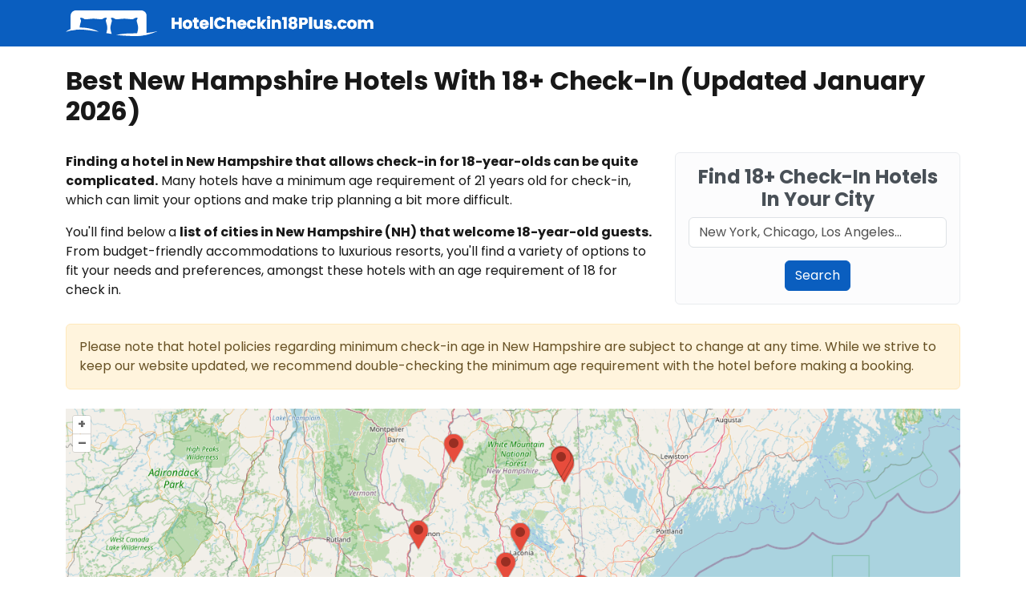

--- FILE ---
content_type: text/html; charset=UTF-8
request_url: https://www.hotelcheckin18plus.com/new-hampshire
body_size: 8686
content:
<!doctype html>
<html lang="en-US">
<head>
    <meta charset="utf-8">
    <meta name="viewport" content="width=device-width, initial-scale=1">
    <title>Best New Hampshire Hotels With 18+ Check-In (Updated January 2026)</title>
    <meta name="description" content="The best hotels from New Hampshire that allow check-in for 18-year-old travelers">
    <link rel="icon" type="image/x-icon" href="https://www.hotelcheckin18plus.com/favicon.ico">
    <link rel="canonical" href="https://www.hotelcheckin18plus.com/new-hampshire">
    <meta property="og:locale" content="en_US">
    <meta property="og:title" content="Best New Hampshire Hotels With 18+ Check-In (Updated January 2026)">
    <meta property="og:description" content="The best hotels from New Hampshire that allow check-in for 18-year-old travelers">
    <meta property="og:url" content="https://www.hotelcheckin18plus.com/new-hampshire">
    <meta property="og:site_name" content="HotelCheckin18Plus">
    <meta name="twitter:card" content="summary">
    <meta name="twitter:title" content="Best New Hampshire Hotels With 18+ Check-In (Updated January 2026)">
    <meta name="twitter:description" content="The best hotels from New Hampshire that allow check-in for 18-year-old travelers">
    <meta name="twitter:image" content="https://www.hotelcheckin18plus.com/img/hotelcheckin18plus.png">
            <script type="application/ld+json">{
            "@context": "https://schema.org",
            "@type": "WebPage",
            "@id": "https://www.hotelcheckin18plus.com/new-hampshire#ContentSchema",
            "headline": "Best New Hampshire Hotels With 18+ Check-In (Updated January 2026)",
            "url": "https://www.hotelcheckin18plus.com/new-hampshire",
            "about": [{"@type":"Thing","name":"Hotel","sameAs":"https://en.wikipedia.org/wiki/Hotel"},{"@type":"Thing","name":"Inn","sameAs":"https://en.wikipedia.org/wiki/Inn"},{"@type":"Thing","name":"Motel","sameAs":"https://en.wikipedia.org/wiki/Motel"},{"@type":"Thing","name":"Lodging","sameAs":"https://en.wikipedia.org/wiki/Lodging"},{"@type":"Thing","name":"Check-in","sameAs":"https://en.wikipedia.org/wiki/Check-in"},{"@type":"Place","name":"New_Hampshire","sameAs":"https://en.wikipedia.org/wiki/New_Hampshire"}],
            "isPartOf":{"@type":"WebSite","@id":"https://www.hotelcheckin18plus.com/#WebSite","url":"https://www.hotelcheckin18plus.com/","name":"HotelCheckin18Plus","description":"The most accurate platform to find hotels that allow 18-year-olds to check-in.","sameAs":["https://www.facebook.com/HotelCheckin18Plus","https://www.youtube.com/@hotelcheckin18plus/about","https://drive.google.com/drive/folders/1k4tdUgpOICUABPvuCFOc2pMpPqoOYQ-f?usp=sharing","https://docs.google.com/spreadsheets/d/18y-UYd7rtgWP7inwpAYtEoL9zMDc871_nNsgl_ynmWc/edit?usp=sharing","https://calendar.google.com/calendar/embed?src=55565f909857e8c20a690486941191801b62972b73650cca81225b2d6add3e46%40group.calendar.google.com&ctz=America%2FNew_York","https://hotelcheckin18plus.blogspot.com/","https://en.gravatar.com/hotelcheckin18plus","https://hotelcheckin18plus.wordpress.com/","https://hotelcheckin18plus.weebly.com/","https://www.toodledo.com/public/td64f8adf706cf5/0/0/list.html","https://hotelcheckin18plus.tumblr.com/","https://www.pinterest.com/hotelcheckin18plus/","https://www.diigo.com/profile/hotelcheckin18","https://www.diigo.com/user/hotelcheckin18","https://getpocket.com/@d0lAegzdd072eT6fv3p94d0p0VT9d88a151d57TUQOnfYsV839206q3cJ80dmd01?src=navbar","https://www.instapaper.com/p/hotelcheckin18","https://bit.ly/3Ldbz4n","https://www.evernote.com/pub/rl5906508/hotelcheckin18plus","https://1drv.ms/o/s!AuWR1gZl-WbdcSQ1M4B2_1kuqX0?e=NQzXdv","https://nimb.ws/GHaUCj","https://trello.com/u/hotelcheckin18plus","https://trello.com/b/AsTwl7pm/hotelcheckin18pluscom","https://www.dropbox.com/sh/a59lg6sww36nvem/AABAPU8vJr3UtzimsP7aJ1b2a?dl=0","https://www.flickr.com/photos/hotelcheckin18plus/","https://500px.com/p/hotelcheckin18plus","https://raindrop.io/hotelcheckin18plus/hotel-checkin18-plus-com-37330926","https://follow.it/hotelcheckin18plus-com?user=hotelcheckin18plus&key=XXsgG19bmSg","https://newsblur.com/site/9130395/hotelcheckin18plus.com","https://www.inoreader.com/feed/https%3A%2F%2Fwww.hotelcheckin18plus.com%2Fnews%2Ffeed","https://www.feedspot.com/u/dvGn96a355fa","https://www.feedspot.com/folder/7128918","https://hotelcheckin18plus.jigsy.com/","https://hotelcheckin18plus.bravesites.com/","https://feedly.com/i/subscription/feed%2Fhttps%3A%2F%2Fwww.hotelcheckin18plus.com%2Fnews%2Ffeed","https://www.skillshare.com/en/profile/Rosario-Luckey/233157711","https://alltop.com/my/hotelcheckin18plus","https://flipboard.com/@hotelcheckin18","https://feeder.co/discover/12212bf605/hotelcheckin18plus-com","https://www.protopage.com/hotelcheckin18plus","https://theoldreader.com/profile/hotelcheckin18plus","https://www.netvibes.com/hotelcheckin18plus","https://www.scoop.it/u/hotelcheckin18plus","https://sites.google.com/view/hotelcheckin18plus/","https://www.pearltrees.com/hotelcheckin18plus","https://hotelcheckin18plus.postach.io/","https://www.behance.net/hotelcheckin18plus","https://hotelcheckin18plus.mystrikingly.com/","https://about.me/hotelcheckin18plus","https://www.reddit.com/user/hotelcheckin18plus","https://www.ted.com/profiles/44964005","https://disqus.com/by/hotelcheckin18pluscom/about/","https://all4webs.com/hotelcheckin18plus/","https://www.kickstarter.com/profile/hotelcheckin18plus/about","https://medium.com/@hotelcheckin18plus","https://soundcloud.com/hotelcheckin18plus-com","https://linktr.ee/hotelcheckin18plus"]}
        }
    </script>    <link rel="preload" as="font" type="font/woff2" href="/build/fonts/poppins-v20-latin-regular.405055dd.woff2" crossorigin>
    <link rel="preload" as="font" type="font/woff2" href="/build/fonts/poppins-v20-latin-600.91145014.woff2" crossorigin>
    <link rel="preload" as="font" type="font/woff2" href="/build/fonts/poppins-v20-latin-700.d86662fe.woff2" crossorigin>
            <link rel="stylesheet" href="/build/hc18p.91d17897.css">
        <script async src="https://www.googletagmanager.com/gtag/js?id=G-YEPMYJ0721"></script>
    <script>
        window.dataLayer = window.dataLayer || [];
        function gtag() {
            dataLayer.push(arguments);
        }
        gtag('js', new Date());
        gtag('config', 'G-YEPMYJ0721');
    </script>
</head>

<body>
<nav class="navbar navbar-expand-lg bg-primary mb-4" data-bs-theme="dark">
    <div class="container">
        <a class="navbar-brand" href="https://www.hotelcheckin18plus.com/"><img src="/img/hotelcheckin18plus.png" class="img-fluid" width="385" height="32" alt="HotelCheckin18Plus"></a>
    </div>
</nav>
<div class="container mb-4">
        <article>
        <h1>Best New Hampshire Hotels With 18+ Check-In (Updated January 2026)</h1>

        <div class="row">
            <div class="col-md-8">
                                <p><strong>Finding a hotel in New Hampshire that allows check-in for 18-year-olds can be quite complicated.</strong> Many hotels have a minimum age requirement of 21 years old for check-in, which can limit your options and make trip planning a bit more difficult.</p>

                <p>You'll find below a <strong>list of cities in New Hampshire (NH) that welcome 18-year-old guests.</strong> From budget-friendly accommodations to luxurious resorts, you'll find a variety of options to fit your needs and preferences, amongst these hotels with an age requirement of 18 for check in.</p>
                            </div>
            <div class="col-md-4">
                <div class="alert alert-light mb-4">
    <form class="text-center" method="post" action="https://www.hotelcheckin18plus.com/search" id="search-form">
        <h2>Find 18+ Check-In Hotels In Your City</h2>
        <div class="text-tertiary" id="form-error"></div>
        <div class="mb-3">
            <input type="text" class="form-control" id="term" name="term" placeholder="New York, Chicago, Los Angeles...">
        </div>
        <button type="submit" class="btn btn-primary">Search</button>
    </form>
</div>            </div>
        </div>
        <div class="alert alert-warning mb-4">Please note that hotel policies regarding minimum check-in age in New Hampshire are subject to change at any time. While we strive to keep our website updated, we recommend double-checking the minimum age requirement with the hotel before making a booking.</div>

        <div id="map" class="mb-4"><div id="popup"></div></div>

        <div class="d-flex flex-column">
            <div class="order-2">
                <div class="accordion mb-4" id="faq-accordion">
                    <div class="accordion-item">
                        <h2 class="accordion-header">
                            <button class="accordion-button collapsed" type="button" data-bs-toggle="collapse" data-bs-target="#collapse-one" aria-expanded="false" aria-controls="collapse-one">
                                Can You Book a Hotel at 18 in New Hampshire?
                            </button>
                        </h2>
                        <div id="collapse-one" class="accordion-collapse collapse" data-bs-parent="#faq-accordion">
                            <div class="accordion-body">

                                <p>Traveling to New Hampshire and wondering if you can book a hotel room at 18 years old? Good news! There are numerous hotels, inns, and motels that allow 18-year-olds to check in and enjoy a comfortable stay. However, it is essential to note that policies may vary between establishments, so it is always a good idea to confirm with your chosen accommodation before booking.</p>
                                <p>One popular option for young travelers is the La Quinta Inn &amp; Suites. With multiple locations throughout New Hampshire, La Quinta offers a comfortable and convenient home away from home. Guests can expect quality rooms and excellent customer service, ensuring an enjoyable experience during their stay. Plus, many La Quinta properties are situated near popular attractions and downtown areas, making it an ideal choice for both leisure and business travelers.</p>
                                <p>For those seeking a more upscale experience, notable hotel chains such as Hilton, Hyatt, and Holiday Inn Express offer select locations that allow 18-year-olds to check in. As with any hotel, it is crucial to call ahead and confirm their age policies before booking. These establishments often provide amenities such as fitness centers, pools, and business centers, catering to a variety of traveler needs.</p>
                                <p>If you prefer a more budget-friendly option without compromising on quality, consider staying at a Red Roof Inn, Hampton Inn, or Best Western Plus. These hotels offer comfortable rooms at affordable rates and may allow 18-year-olds to book a stay. As always, it is advised to contact the hotel directly and inquire about their age policy.</p>
                                <p>In conclusion, New Hampshire offers an array of hotels, inns, and motels that cater to guests 18 years and older. While some establishments may have specific age requirements, many options provide a welcoming and enjoyable stay for younger travelers. Remember to inquire about age policies when booking your room, and you'll soon be on your way to a memorable adventure in New Hampshire.</p>
                            </div>
                        </div>
                    </div>

                    <div class="accordion-item">
                        <h2 class="accordion-header">
                            <button class="accordion-button collapsed" type="button" data-bs-toggle="collapse" data-bs-target="#collapse-two" aria-expanded="false" aria-controls="collapse-two">
                                Why Do Most Hotels in New Hampshire Require People to Be 21 to Check-In?
                            </button>
                        </h2>
                        <div id="collapse-two" class="accordion-collapse collapse" data-bs-parent="#faq-accordion">
                            <div class="accordion-body">

                                <p>When it comes to renting a place to stay during your travels, it's important to know the age requirements set by hotels and motels in your desired location. In New Hampshire, you may find that many hotels, including popular chains like Hilton Garden Inn, Hyatt Place, and Fairfield Inn, require guests to be at least 21 years old to check-in. This may pose a challenge for young adults who want to explore New Hampshire, attend a convention, or spend a few days with family in a different city. So why do many New Hampshire hotels have this age requirement, and what can 18-year-olds do to secure a place to stay?</p>
                                <p>One of the main reasons hotels usually require guests to be 21 is due to liability concerns. With a higher minimum age, hotels can minimize the risk of property damage, noise complaints, and other issues that may arise with younger guests. Additionally, this age limit is often set to discourage underage drinking on the property. Establishments like DoubleTree and Regency hotels want to ensure a safe and enjoyable environment for all their guests and maintain a good reputation in the district they operate.</p>
                                <p>Another factor contributing to the 21-and-over rule is that hotels often require a credit card to secure a reservation. In the United States, credit card companies generally do not issue cards to individuals under the age of 21, unless they have a co-signer or can demonstrate financial independence. As a result, many hotels set their minimum check-in age to match the age at which a person can typically obtain a credit card.</p>
                                <p>Now, if you are an 18-year-old looking to rent a room in New Hampshire, all hope is not lost. While many hotels have a 21-and-over policy, there are still options available. Some motels or budget-friendly accommodations may have more lenient age requirements. To find these places, a guide or a quick online search here can be helpful.</p>
                                <p>Another option to consider is using Airbnb or other vacation rental platforms. These services often allow users to rent a house or apartment from a private property owner, who may have more flexible age requirements than hotels. Be sure to read the property description and reviews to determine if the rental is suitable for your needs.</p>
                                <p>In conclusion, while many hotels in New Hampshire enforce a 21-and-over check-in policy, there are alternatives available for young travelers. By researching motels, vacation rentals, or even asking for recommendations in online forums, you can find a suitable place to stay and enjoy your adventure in New Hampshire.</p>

                            </div>
                        </div>
                    </div>

                    <div class="accordion-item">
                        <h2 class="accordion-header">
                            <button class="accordion-button collapsed" type="button" data-bs-toggle="collapse" data-bs-target="#collapse-three" aria-expanded="false" aria-controls="collapse-three">
                                Do Hotels In New Hampshire Check Id for Age Requirements?
                            </button>
                        </h2>
                        <div id="collapse-three" class="accordion-collapse collapse" data-bs-parent="#faq-accordion">
                            <div class="accordion-body">
                                <p>Hotels in New Hampshire may check ID cards for age requirements to protect themselves from potential damages or liability issues caused by younger guests. While this may present a challenge for 18-year-olds seeking lodging, several hotels and motels cater to young adults and offer a comfortable and enjoyable stay. By researching available options and confirming age policies before arrival, young travelers can save time, money, and potential disappointment during their stay in New Hampshire.</p>


                            </div>
                        </div>
                    </div>


                    <div class="accordion-item">
                        <h2 class="accordion-header">
                            <button class="accordion-button collapsed" type="button" data-bs-toggle="collapse" data-bs-target="#collapse-four" aria-expanded="false" aria-controls="collapse-four">
                                Do You Need a Credit Card to Check-in as an 18-year-old in New Hampshire?
                            </button>
                        </h2>
                        <div id="collapse-four" class="accordion-collapse collapse" data-bs-parent="#faq-accordion">
                            <div class="accordion-body">
                                <p>Based on our research, the majority of hotels in New Hampshire that allow 18-year-olds to check-in, require a valid credit card under the individual’s name. This is crucial as it acts as a form of insurance for the hotel, ensuring that they can cover any damages or additional charges that may occur during the guest's stay.</p>
                                <p>However, there might be some exceptions to this rule. For instance, if you are a local resident, some hotels might allow you to skip the credit card requirement and instead ask for a security deposit in cash. This price can vary depending on the hotel's policy and the room type. It is important to note that only a select few hotels offer this option, and it is usually limited to hotels in smaller cities or towns.</p>
                                <p>In conclusion, while most hotels catering to 18-year-olds in New Hampshire do require a credit card under the guest's name, there are exceptions to this rule. It is essential to research and contact hotels beforehand to ensure a smooth check-in process and avoid any inconveniences during your stay. Remember to always have your identification and necessary documents ready upon arrival and respect the rights reserved by hotels to enforce their individual policies.</p>

                            </div>
                        </div>
                    </div>
                </div>


            </div>


            <div class="order-1">
                <h2>Choose your city</h2>
                                    <div class="mb-4">
                                                                                                                                            <span class="btn-like btn-secondary me-2 mb-2">C</span>
                                                        <a href="https://www.hotelcheckin18plus.com/new-hampshire/concord" class="btn btn-outline-primary me-2 mb-2">Concord</a>
                                                                                                                    <span class="btn-like btn-secondary me-2 mb-2">H</span>
                                                        <a href="https://www.hotelcheckin18plus.com/new-hampshire/hampton-beach" class="btn btn-outline-primary me-2 mb-2">Hampton Beach</a>
                                                                                                                    <span class="btn-like btn-secondary me-2 mb-2">N</span>
                                                        <a href="https://www.hotelcheckin18plus.com/new-hampshire/nashua" class="btn btn-outline-primary me-2 mb-2">Nashua</a>
                                                                                <a href="https://www.hotelcheckin18plus.com/new-hampshire/north-conway" class="btn btn-outline-primary me-2 mb-2">North Conway</a>
                                                                                                                    <span class="btn-like btn-secondary me-2 mb-2">P</span>
                                                        <a href="https://www.hotelcheckin18plus.com/new-hampshire/portsmouth" class="btn btn-outline-primary me-2 mb-2">Portsmouth</a>
                                            </div>
                                                </div>
        </div>
    </article>

    <script>
        window.h18cpmarkers = [
                {
            name: '7 Beachside Inn',
            description: '<strong>7 Beachside Inn</strong><br/>Hampton Beach, NH<br/><a href="https://www.hotels.com/affiliate?landingPage=https://www.hotels.com/ho2511311168/7-beachside-inn-hampton-united-states-of-america/%3Fpos%3DHCOM_US%26locale%3Den_US&camref=1011lvYDd&creativeref=1011l66481" target="_blank" rel="noopener noreferrer">Check in from 18 in this hotel</a>',
            position: [-70.812286,42.907538]
        },                        {
            name: 'Adventure Suites',
            description: '<strong>Adventure Suites</strong><br/>North Conway, NH<br/><a href="https://www.hotels.com/affiliate?landingPage=https://www.hotels.com/ho888086720/adventure-suites-north-conway-united-states-of-america/%3Fpos%3DHCOM_US%26locale%3Den_US&camref=1011lvYDd&creativeref=1011l66481" target="_blank" rel="noopener noreferrer">Check in from 18 in this hotel</a>',
            position: [-71.14345,44.0703]
        },                        {
            name: 'AmerItal International Suites',
            description: '<strong>AmerItal International Suites</strong><br/>Hampton Beach, NH<br/><a href="https://www.hotels.com/affiliate?landingPage=https://www.hotels.com/ho591527/amerital-international-suites-hampton-united-states-of-america/%3Fpos%3DHCOM_US%26locale%3Den_US&camref=1011lvYDd&creativeref=1011l66481" target="_blank" rel="noopener noreferrer">Check in from 18 in this hotel</a>',
            position: [-70.812939,42.908715]
        },                        {
            name: 'Black Swan Inn',
            description: '<strong>Black Swan Inn</strong><br/>Tilton Northfield, NH<br/><a href="https://www.hotels.com/affiliate?landingPage=https://www.hotels.com/ho492212/black-swan-inn-tilton-united-states-of-america/%3Fpos%3DHCOM_US%26locale%3Den_US&camref=1011lvYDd&creativeref=1011l66481" target="_blank" rel="noopener noreferrer">Check in from 18 in this hotel</a>',
            position: [-71.596157,43.442689]
        },                        {
            name: 'Breakers by the Sea',
            description: '<strong>Breakers by the Sea</strong><br/>Hampton Beach, NH<br/><a href="https://www.hotels.com/affiliate?landingPage=https://www.hotels.com/ho553534/breakers-by-the-sea-hampton-united-states-of-america/%3Fpos%3DHCOM_US%26locale%3Den_US&camref=1011lvYDd&creativeref=1011l66481" target="_blank" rel="noopener noreferrer">Check in from 18 in this hotel</a>',
            position: [-70.804836,42.917568]
        },                        {
            name: 'Colonial Motel',
            description: '<strong>Colonial Motel</strong><br/>North Conway, NH<br/><a href="https://www.hotels.com/affiliate?landingPage=https://www.hotels.com/ho478964/colonial-motel-north-conway-united-states-of-america/%3Fpos%3DHCOM_US%26locale%3Den_US&camref=1011lvYDd&creativeref=1011l66481" target="_blank" rel="noopener noreferrer">Check in from 18 in this hotel</a>',
            position: [-71.124509,44.046031]
        },                        {
            name: 'Cranmore Inn and Suites, a North Conway Boutique Hotel',
            description: '<strong>Cranmore Inn and Suites, a North Conway Boutique Hotel</strong><br/>North Conway, NH<br/><a href="https://www.hotels.com/affiliate?landingPage=https://www.hotels.com/ho466138/cranmore-inn-north-conway-united-states-of-america/%3Fpos%3DHCOM_US%26locale%3Den_US&camref=1011lvYDd&creativeref=1011l66481" target="_blank" rel="noopener noreferrer">Check in from 18 in this hotel</a>',
            position: [-71.126283,44.053195]
        },                        {
            name: 'Fairfield Inn By Marriott Concord',
            description: '<strong>Fairfield Inn By Marriott Concord</strong><br/>Concord, NH<br/><a href="https://www.hotels.com/affiliate?landingPage=https://www.hotels.com/ho138843/fairfield-inn-by-marriott-concord-concord-united-states-of-america/%3Fpos%3DHCOM_US%26locale%3Den_US&camref=1011lvYDd&creativeref=1011l66481" target="_blank" rel="noopener noreferrer">Check in from 18 in this hotel</a>',
            position: [-71.528855,43.197201]
        },                        {
            name: 'Fairfield Inn by Marriott Portsmouth-Seacoast',
            description: '<strong>Fairfield Inn by Marriott Portsmouth-Seacoast</strong><br/>Portsmouth, NH<br/><a href="https://www.hotels.com/affiliate?landingPage=https://www.hotels.com/ho124280/fairfield-inn-by-marriott-portsmouth-seacoast-portsmouth-united-states-of-america/%3Fpos%3DHCOM_US%26locale%3Den_US&camref=1011lvYDd&creativeref=1011l66481" target="_blank" rel="noopener noreferrer">Check in from 18 in this hotel</a>',
            position: [-70.78061,43.068529]
        },                        {
            name: 'Fireside Inn &amp; Suites West Lebanon',
            description: '<strong>Fireside Inn &amp; Suites West Lebanon</strong><br/>Lebanon, NH<br/><a href="https://www.hotels.com/affiliate?landingPage=https://www.hotels.com/ho259239/fireside-inn-suites-west-lebanon-west-lebanon-united-states-of-america/%3Fpos%3DHCOM_US%26locale%3Den_US&camref=1011lvYDd&creativeref=1011l66481" target="_blank" rel="noopener noreferrer">Check in from 18 in this hotel</a>',
            position: [-72.317285,43.629505]
        },                        {
            name: 'Grand View Motel',
            description: '<strong>Grand View Motel</strong><br/>Hampton Beach, NH<br/><a href="https://www.hotels.com/affiliate?landingPage=https://www.hotels.com/ho547278/grand-view-motel-hampton-united-states-of-america/%3Fpos%3DHCOM_US%26locale%3Den_US&camref=1011lvYDd&creativeref=1011l66481" target="_blank" rel="noopener noreferrer">Check in from 18 in this hotel</a>',
            position: [-70.807545,42.915303]
        },                        {
            name: 'Holiday Inn Express North Conway, an IHG Hotel',
            description: '<strong>Holiday Inn Express North Conway, an IHG Hotel</strong><br/>North Conway, NH<br/><a href="https://www.hotels.com/affiliate?landingPage=https://www.hotels.com/ho152689/holiday-inn-express-north-conway-an-ihg-hotel-north-conway-united-states-of-america/%3Fpos%3DHCOM_US%26locale%3Den_US&camref=1011lvYDd&creativeref=1011l66481" target="_blank" rel="noopener noreferrer">Check in from 18 in this hotel</a>',
            position: [-71.119597,44.026112]
        },                        {
            name: 'Homewood Suites by Hilton Gateway Hills Nashua',
            description: '<strong>Homewood Suites by Hilton Gateway Hills Nashua</strong><br/>Nashua, NH<br/><a href="https://www.hotels.com/affiliate?landingPage=https://www.hotels.com/ho526223/homewood-suites-by-hilton-gateway-hills-nashua-nashua-united-states-of-america/%3Fpos%3DHCOM_US%26locale%3Den_US&camref=1011lvYDd&creativeref=1011l66481" target="_blank" rel="noopener noreferrer">Check in from 18 in this hotel</a>',
            position: [-71.454011,42.711291]
        },                        {
            name: 'Martin Hill Inn',
            description: '<strong>Martin Hill Inn</strong><br/>Portsmouth, NH<br/><a href="https://www.hotels.com/affiliate?landingPage=https://www.hotels.com/ho1042438176/martin-hill-inn-portsmouth-united-states-of-america/%3Fpos%3DHCOM_US%26locale%3Den_US&camref=1011lvYDd&creativeref=1011l66481" target="_blank" rel="noopener noreferrer">Check in from 18 in this hotel</a>',
            position: [-70.767513,43.072469]
        },                        {
            name: 'Motel 6 Nashua, NH - North',
            description: '<strong>Motel 6 Nashua, NH - North</strong><br/>Nashua, NH<br/><a href="https://www.hotels.com/affiliate?landingPage=https://www.hotels.com/ho454871/motel-6-nashua-nh-north-nashua-united-states-of-america/%3Fpos%3DHCOM_US%26locale%3Den_US&camref=1011lvYDd&creativeref=1011l66481" target="_blank" rel="noopener noreferrer">Check in from 18 in this hotel</a>',
            position: [-71.492738,42.743352]
        },                        {
            name: 'Motel 6 Portsmouth, NH',
            description: '<strong>Motel 6 Portsmouth, NH</strong><br/>Portsmouth, NH<br/><a href="https://www.hotels.com/affiliate?landingPage=https://www.hotels.com/ho454882/motel-6-portsmouth-nh-portsmouth-united-states-of-america/%3Fpos%3DHCOM_US%26locale%3Den_US&camref=1011lvYDd&creativeref=1011l66481" target="_blank" rel="noopener noreferrer">Check in from 18 in this hotel</a>',
            position: [-70.800133,43.091457]
        },                        {
            name: 'Moulton Hotel',
            description: '<strong>Moulton Hotel</strong><br/>Hampton Beach, NH<br/><a href="https://www.hotels.com/affiliate?landingPage=https://www.hotels.com/ho508503/moulton-hotel-hampton-united-states-of-america/%3Fpos%3DHCOM_US%26locale%3Den_US&camref=1011lvYDd&creativeref=1011l66481" target="_blank" rel="noopener noreferrer">Check in from 18 in this hotel</a>',
            position: [-70.810029,42.9118]
        },                        {
            name: 'Nautical Motel',
            description: '<strong>Nautical Motel</strong><br/>Hampton Beach, NH<br/><a href="https://www.hotels.com/affiliate?landingPage=https://www.hotels.com/ho1425829440/nautical-motel-hampton-united-states-of-america/%3Fpos%3DHCOM_US%26locale%3Den_US&camref=1011lvYDd&creativeref=1011l66481" target="_blank" rel="noopener noreferrer">Check in from 18 in this hotel</a>',
            position: [-70.813856,42.904548]
        },                        {
            name: 'Nootka Lodge',
            description: '<strong>Nootka Lodge</strong><br/>Woodsville, NH<br/><a href="https://www.hotels.com/affiliate?landingPage=https://www.hotels.com/ho621506784/nootka-lodge-woodsville-united-states-of-america/%3Fpos%3DHCOM_US%26locale%3Den_US&camref=1011lvYDd&creativeref=1011l66481" target="_blank" rel="noopener noreferrer">Check in from 18 in this hotel</a>',
            position: [-72.023731,44.143402]
        },                        {
            name: 'North Beach Bungalows',
            description: '<strong>North Beach Bungalows</strong><br/>Hampton Beach, NH<br/><a href="https://www.hotels.com/affiliate?landingPage=https://www.hotels.com/ho1092012256/north-beach-bungalows-hampton-united-states-of-america/%3Fpos%3DHCOM_US%26locale%3Den_US&camref=1011lvYDd&creativeref=1011l66481" target="_blank" rel="noopener noreferrer">Check in from 18 in this hotel</a>',
            position: [-70.794784,42.940471]
        },                        {
            name: 'Ocean Air Suites',
            description: '<strong>Ocean Air Suites</strong><br/>Hampton Beach, NH<br/><a href="https://www.hotels.com/affiliate?landingPage=https://www.hotels.com/ho2445953280/ocean-air-apartments-hampton-united-states-of-america/%3Fpos%3DHCOM_US%26locale%3Den_US&camref=1011lvYDd&creativeref=1011l66481" target="_blank" rel="noopener noreferrer">Check in from 18 in this hotel</a>',
            position: [-70.811586,42.910989]
        },                        {
            name: 'Red Elephant Inn',
            description: '<strong>Red Elephant Inn</strong><br/>North Conway, NH<br/><a href="https://www.hotels.com/affiliate?landingPage=https://www.hotels.com/ho332617/red-elephant-inn-north-conway-united-states-of-america/%3Fpos%3DHCOM_US%26locale%3Den_US&camref=1011lvYDd&creativeref=1011l66481" target="_blank" rel="noopener noreferrer">Check in from 18 in this hotel</a>',
            position: [-71.123196,44.042818]
        },                        {
            name: 'Residence Inn by Marriott Portsmouth',
            description: '<strong>Residence Inn by Marriott Portsmouth</strong><br/>Portsmouth, NH<br/><a href="https://www.hotels.com/affiliate?landingPage=https://www.hotels.com/ho141980/residence-inn-by-marriott-portsmouth-portsmouth-united-states-of-america/%3Fpos%3DHCOM_US%26locale%3Den_US&camref=1011lvYDd&creativeref=1011l66481" target="_blank" rel="noopener noreferrer">Check in from 18 in this hotel</a>',
            position: [-70.806088,43.087909]
        },                        {
            name: 'Stonehurst Manor',
            description: '<strong>Stonehurst Manor</strong><br/>North Conway, NH<br/><a href="https://www.hotels.com/affiliate?landingPage=https://www.hotels.com/ho644253024/stonehurst-manor-including-dinner-and-breakfast-north-conway-united-states-of-america/%3Fpos%3DHCOM_US%26locale%3Den_US&camref=1011lvYDd&creativeref=1011l66481" target="_blank" rel="noopener noreferrer">Check in from 18 in this hotel</a>',
            position: [-71.14108,44.069559]
        },                        {
            name: 'Sun Valley Cottages',
            description: '<strong>Sun Valley Cottages</strong><br/>Laconia, NH<br/><a href="https://www.hotels.com/affiliate?landingPage=https://www.hotels.com/ho489860/sun-valley-cottages-laconia-united-states-of-america/%3Fpos%3DHCOM_US%26locale%3Den_US&camref=1011lvYDd&creativeref=1011l66481" target="_blank" rel="noopener noreferrer">Check in from 18 in this hotel</a>',
            position: [-71.480681,43.61691]
        },                        {
            name: 'The Carriage Barn Inn',
            description: '<strong>The Carriage Barn Inn</strong><br/>Keene, NH<br/><a href="https://www.hotels.com/affiliate?landingPage=https://www.hotels.com/ho1233174912/the-elm-city-carriage-barn-keene-united-states-of-america/%3Fpos%3DHCOM_US%26locale%3Den_US&camref=1011lvYDd&creativeref=1011l66481" target="_blank" rel="noopener noreferrer">Check in from 18 in this hotel</a>',
            position: [-72.276464,42.924645]
        },                        {
            name: 'The Governor&#039;s Inn',
            description: '<strong>The Governor&#039;s Inn</strong><br/>Rochester, NH<br/><a href="https://www.hotels.com/affiliate?landingPage=https://www.hotels.com/ho597825/the-governor-s-inn-rochester-united-states-of-america/%3Fpos%3DHCOM_US%26locale%3Den_US&camref=1011lvYDd&creativeref=1011l66481" target="_blank" rel="noopener noreferrer">Check in from 18 in this hotel</a>',
            position: [-70.976877,43.307806]
        },                        {
            name: 'The Hotel Portsmouth',
            description: '<strong>The Hotel Portsmouth</strong><br/>Portsmouth, NH<br/><a href="https://www.hotels.com/affiliate?landingPage=https://www.hotels.com/ho480559/the-hotel-portsmouth-portsmouth-united-states-of-america/%3Fpos%3DHCOM_US%26locale%3Den_US&camref=1011lvYDd&creativeref=1011l66481" target="_blank" rel="noopener noreferrer">Check in from 18 in this hotel</a>',
            position: [-70.760188,43.074224]
        },                        {
            name: 'Tru by Hilton Concord',
            description: '<strong>Tru by Hilton Concord</strong><br/>Concord, NH<br/><a href="https://www.hotels.com/affiliate?landingPage=https://www.hotels.com/ho124976/tru-by-hilton-concord-concord-united-states-of-america/%3Fpos%3DHCOM_US%26locale%3Den_US&camref=1011lvYDd&creativeref=1011l66481" target="_blank" rel="noopener noreferrer">Check in from 18 in this hotel</a>',
            position: [-71.53107,43.177566]
        },                        {
            name: 'Ways Motel',
            description: '<strong>Ways Motel</strong><br/>Hampton Beach, NH<br/><a href="https://www.hotels.com/affiliate?landingPage=https://www.hotels.com/ho2450355296/ways-motel-hampton-united-states-of-america/%3Fpos%3DHCOM_US%26locale%3Den_US&camref=1011lvYDd&creativeref=1011l66481" target="_blank" rel="noopener noreferrer">Check in from 18 in this hotel</a>',
            position: [-70.81541,42.900984]
        },                        {
            name: 'White Gull Hotel',
            description: '<strong>White Gull Hotel</strong><br/>Hampton Beach, NH<br/><a href="https://www.hotels.com/affiliate?landingPage=https://www.hotels.com/ho1248576768/white-gull-hotel-hampton-united-states-of-america/%3Fpos%3DHCOM_US%26locale%3Den_US&camref=1011lvYDd&creativeref=1011l66481" target="_blank" rel="noopener noreferrer">Check in from 18 in this hotel</a>',
            position: [-70.812668,42.908953]
        },                        {
            name: 'White Trellis Motel',
            description: '<strong>White Trellis Motel</strong><br/>North Conway, NH<br/><a href="https://www.hotels.com/affiliate?landingPage=https://www.hotels.com/ho483075/white-trellis-motel-north-conway-united-states-of-america/%3Fpos%3DHCOM_US%26locale%3Den_US&camref=1011lvYDd&creativeref=1011l66481" target="_blank" rel="noopener noreferrer">Check in from 18 in this hotel</a>',
            position: [-71.14198,44.064386]
        },                        {
            name: 'Windjammer By The Sea',
            description: '<strong>Windjammer By The Sea</strong><br/>Hampton Beach, NH<br/><a href="https://www.hotels.com/affiliate?landingPage=https://www.hotels.com/ho485627/windjammer-by-the-sea-hampton-united-states-of-america/%3Fpos%3DHCOM_US%26locale%3Den_US&camref=1011lvYDd&creativeref=1011l66481" target="_blank" rel="noopener noreferrer">Check in from 18 in this hotel</a>',
            position: [-70.793619,42.941812]
        }                        ];
    </script>

</div>
<footer class="py-4">
    <div class="container">
                <div class="cities">
            <div class="row">
                <div class="col col-sm-3 mb-4 text-center text-sm-start">
                    <p><strong>Most Visited Cities with 18+ Check-In Hotels</strong></p>
                    <ul>
                        <li><a href="https://www.hotelcheckin18plus.com/new-york/new-york">New York</a></li>
                        <li><a href="https://www.hotelcheckin18plus.com/california/los-angeles">Los Angeles</a></li>
                        <li><a href="https://www.hotelcheckin18plus.com/florida/orlando">Orlando</a></li>
                        <li><a href="https://www.hotelcheckin18plus.com/nevada/las-vegas">Las Vegas</a></li>
                        <li><a href="https://www.hotelcheckin18plus.com/illinois/chicago">Chicago</a></li>
                        <li><a href="https://www.hotelcheckin18plus.com/florida/miami">Miami</a></li>
                        <li><a href="https://www.hotelcheckin18plus.com/california/san-francisco">San Francisco</a></li>
                        <li><a href="https://www.hotelcheckin18plus.com/hawaii/honolulu">Honolulu</a></li>
                        <li><a href="https://www.hotelcheckin18plus.com/district-of-columbia/washington">Washington</a></li>
                        <li><a href="https://www.hotelcheckin18plus.com/massachusetts/boston">Boston</a></li>
                        <li><a href="https://www.hotelcheckin18plus.com/washington/seattle">Seattle</a></li>
                        <li><a href="https://www.hotelcheckin18plus.com/georgia/atlanta">Atlanta</a></li>
                        <li><a href="https://www.hotelcheckin18plus.com/louisiana/new-orleans">New Orleans</a></li>
                        <li><a href="https://www.hotelcheckin18plus.com/california/san-diego">San Diego</a></li>
                        <li><a href="https://www.hotelcheckin18plus.com/pennsylvania/philadelphia">Philadelphia</a></li>
                        <li><a href="https://www.hotelcheckin18plus.com/texas/houston">Houston</a></li>
                        <li><a href="https://www.hotelcheckin18plus.com/texas/dallas">Dallas</a></li>
                        <li><a href="https://www.hotelcheckin18plus.com/tennessee/nashville">Nashville</a></li>
                        <li><a href="https://www.hotelcheckin18plus.com/arizona/phoenix">Phoenix</a></li>
                        <li><a href="https://www.hotelcheckin18plus.com/colorado/denver">Denver</a></li>
                    </ul>
                </div>
                <div class="col col-sm-8 mb-4 text-center text-sm-start">
                    <p><strong>States Where 18+ Year-Olds Can Check in to Hotels</strong></p>
                            <ul style="column-count: 3">
                                <li><a href="https://www.hotelcheckin18plus.com/alabama">Alabama</a></li>
                                <li><a href="https://www.hotelcheckin18plus.com/alaska">Alaska</a></li>
                                <li><a href="https://www.hotelcheckin18plus.com/arizona">Arizona</a></li>
                                <li><a href="https://www.hotelcheckin18plus.com/arkansas">Arkansas</a></li>
                                <li><a href="https://www.hotelcheckin18plus.com/california">California</a></li>
                                <li><a href="https://www.hotelcheckin18plus.com/colorado">Colorado</a></li>
                                <li><a href="https://www.hotelcheckin18plus.com/connecticut">Connecticut</a></li>
                                <li><a href="https://www.hotelcheckin18plus.com/delaware">Delaware</a></li>
                                <li><a href="https://www.hotelcheckin18plus.com/district-of-columbia">District of Columbia</a></li>
                                <li><a href="https://www.hotelcheckin18plus.com/florida">Florida</a></li>
                                <li><a href="https://www.hotelcheckin18plus.com/georgia">Georgia</a></li>
                                <li><a href="https://www.hotelcheckin18plus.com/hawaii">Hawaii</a></li>
                                <li><a href="https://www.hotelcheckin18plus.com/idaho">Idaho</a></li>
                                <li><a href="https://www.hotelcheckin18plus.com/illinois">Illinois</a></li>
                                <li><a href="https://www.hotelcheckin18plus.com/indiana">Indiana</a></li>
                                <li><a href="https://www.hotelcheckin18plus.com/iowa">Iowa</a></li>
                                <li><a href="https://www.hotelcheckin18plus.com/kansas">Kansas</a></li>
                                <li><a href="https://www.hotelcheckin18plus.com/kentucky">Kentucky</a></li>
                                <li><a href="https://www.hotelcheckin18plus.com/louisiana">Louisiana</a></li>
                                <li><a href="https://www.hotelcheckin18plus.com/maine">Maine</a></li>
                                <li><a href="https://www.hotelcheckin18plus.com/maryland">Maryland</a></li>
                                <li><a href="https://www.hotelcheckin18plus.com/massachusetts">Massachusetts</a></li>
                                <li><a href="https://www.hotelcheckin18plus.com/michigan">Michigan</a></li>
                                <li><a href="https://www.hotelcheckin18plus.com/minnesota">Minnesota</a></li>
                                <li><a href="https://www.hotelcheckin18plus.com/mississippi">Mississippi</a></li>
                                <li><a href="https://www.hotelcheckin18plus.com/missouri">Missouri</a></li>
                                <li><a href="https://www.hotelcheckin18plus.com/montana">Montana</a></li>
                                <li><a href="https://www.hotelcheckin18plus.com/nebraska">Nebraska</a></li>
                                <li><a href="https://www.hotelcheckin18plus.com/nevada">Nevada</a></li>
                                <li><a href="https://www.hotelcheckin18plus.com/new-hampshire">New Hampshire</a></li>
                                <li><a href="https://www.hotelcheckin18plus.com/new-jersey">New Jersey</a></li>
                                <li><a href="https://www.hotelcheckin18plus.com/new-mexico">New Mexico</a></li>
                                <li><a href="https://www.hotelcheckin18plus.com/new-york">New York</a></li>
                                <li><a href="https://www.hotelcheckin18plus.com/north-carolina">North Carolina</a></li>
                                <li><a href="https://www.hotelcheckin18plus.com/north-dakota">North Dakota</a></li>
                                <li><a href="https://www.hotelcheckin18plus.com/ohio">Ohio</a></li>

                                <li><a href="https://www.hotelcheckin18plus.com/oklahoma">Oklahoma</a></li>
                                <li><a href="https://www.hotelcheckin18plus.com/oregon">Oregon</a></li>
                                <li><a href="https://www.hotelcheckin18plus.com/pennsylvania">Pennsylvania</a></li>
                                <li><a href="https://www.hotelcheckin18plus.com/puerto-rico">Puerto Rico</a></li>
                                <li><a href="https://www.hotelcheckin18plus.com/rhode-island">Rhode Island</a></li>
                                <li><a href="https://www.hotelcheckin18plus.com/south-carolina">South Carolina</a></li>
                                <li><a href="https://www.hotelcheckin18plus.com/south-dakota">South Dakota</a></li>
                                <li><a href="https://www.hotelcheckin18plus.com/tennessee">Tennessee</a></li>
                                <li><a href="https://www.hotelcheckin18plus.com/texas">Texas</a></li>
                                <li><a href="https://www.hotelcheckin18plus.com/utah">Utah</a></li>
                                <li><a href="https://www.hotelcheckin18plus.com/vermont">Vermont</a></li>
                                <li><a href="https://www.hotelcheckin18plus.com/virginia">Virginia</a></li>
                                <li><a href="https://www.hotelcheckin18plus.com/washington">Washington</a></li>
                                <li><a href="https://www.hotelcheckin18plus.com/west-virginia">West Virginia</a></li>
                                <li><a href="https://www.hotelcheckin18plus.com/wisconsin">Wisconsin</a></li>
                                <li><a href="https://www.hotelcheckin18plus.com/wyoming">Wyoming</a></li>
                            </ul>



                </div>
            </div>

        </div>
                <p class="text-center">&copy; 2026 HotelCheckin18Plus.com - <a href="/terms" rel="nofollow" class="text-white">Terms and conditions</a> - <a href="/privacy" rel="nofollow" class="text-white">Privacy policy</a> - <a href="/contact" rel="nofollow" class="text-white">Contact</a> - <a href="https://www.hotelcheckin18plus.com/news/" class="text-white">News</a> - <a href="https://www.facebook.com/HotelCheckin18Plus" rel="noreferer noopener" target="_blank"><svg class="align-top" style="color: white" xmlns="http://www.w3.org/2000/svg" width="20" height="23" fill="currentColor" viewBox="0 0 16 16"><path d="M16 8.049c0-4.446-3.582-8.05-8-8.05C3.58 0-.002 3.603-.002 8.05c0 4.017 2.926 7.347 6.75 7.951v-5.625h-2.03V8.05H6.75V6.275c0-2.017 1.195-3.131 3.022-3.131.876 0 1.791.157 1.791.157v1.98h-1.009c-.993 0-1.303.621-1.303 1.258v1.51h2.218l-.354 2.326H9.25V16c3.824-.604 6.75-3.934 6.75-7.951z" fill="white"></path></svg></a></p>
    </div>
</footer>
    <script src="/build/hc18p.4d8a9e19.js" defer></script>
</body>
</html>